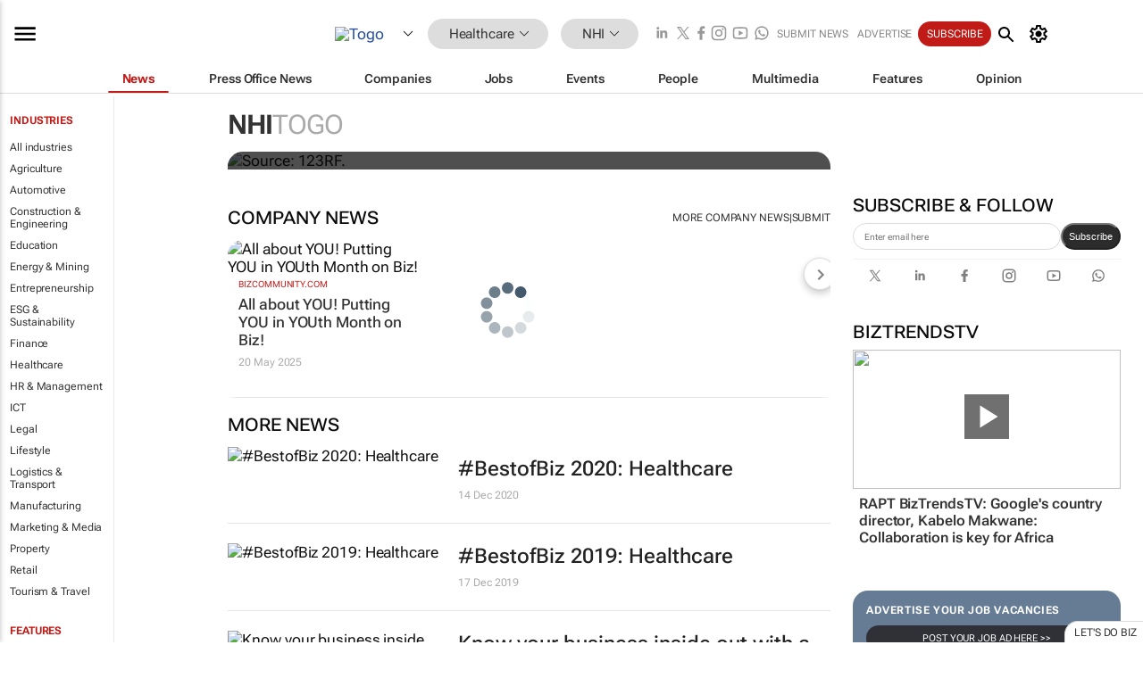

--- FILE ---
content_type: text/html; charset=utf-8
request_url: https://www.google.com/recaptcha/api2/aframe
body_size: 265
content:
<!DOCTYPE HTML><html><head><meta http-equiv="content-type" content="text/html; charset=UTF-8"></head><body><script nonce="no7OXdA-s7MCFrj5JDcoMw">/** Anti-fraud and anti-abuse applications only. See google.com/recaptcha */ try{var clients={'sodar':'https://pagead2.googlesyndication.com/pagead/sodar?'};window.addEventListener("message",function(a){try{if(a.source===window.parent){var b=JSON.parse(a.data);var c=clients[b['id']];if(c){var d=document.createElement('img');d.src=c+b['params']+'&rc='+(localStorage.getItem("rc::a")?sessionStorage.getItem("rc::b"):"");window.document.body.appendChild(d);sessionStorage.setItem("rc::e",parseInt(sessionStorage.getItem("rc::e")||0)+1);localStorage.setItem("rc::h",'1770118213053');}}}catch(b){}});window.parent.postMessage("_grecaptcha_ready", "*");}catch(b){}</script></body></html>